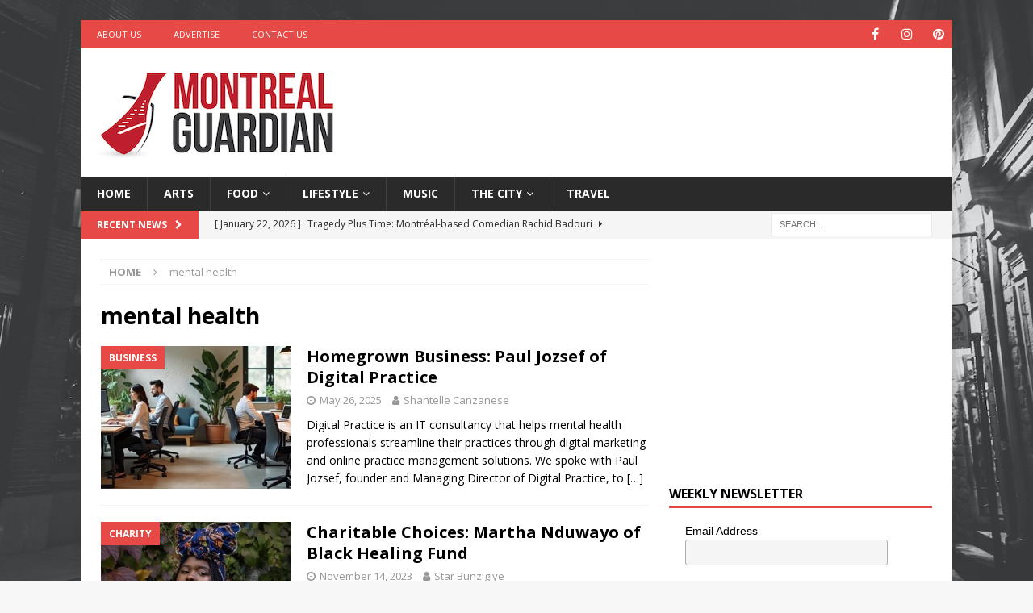

--- FILE ---
content_type: text/html; charset=UTF-8
request_url: https://montrealguardian.com/tag/mental-health/
body_size: 73505
content:
<!DOCTYPE html>
<html class="no-js mh-one-sb" lang="en-US">
<head>
<meta charset="UTF-8">
<meta name="viewport" content="width=device-width, initial-scale=1.0">
<link rel="profile" href="https://gmpg.org/xfn/11" />
<meta name='robots' content='index, follow, max-image-preview:large, max-snippet:-1, max-video-preview:-1' />

	<!-- This site is optimized with the Yoast SEO plugin v26.7 - https://yoast.com/wordpress/plugins/seo/ -->
	<title>mental health Archives - Montréal Guardian</title>
	<link rel="canonical" href="https://montrealguardian.com/tag/mental-health/" />
	<meta property="og:locale" content="en_US" />
	<meta property="og:type" content="article" />
	<meta property="og:title" content="mental health Archives - Montréal Guardian" />
	<meta property="og:url" content="https://montrealguardian.com/tag/mental-health/" />
	<meta property="og:site_name" content="Montréal Guardian" />
	<meta property="og:image" content="https://montrealguardian.com/wp-content/uploads/2021/06/montreal.jpg" />
	<meta property="og:image:width" content="1500" />
	<meta property="og:image:height" content="1000" />
	<meta property="og:image:type" content="image/jpeg" />
	<meta name="twitter:card" content="summary_large_image" />
	<script type="application/ld+json" class="yoast-schema-graph">{"@context":"https://schema.org","@graph":[{"@type":"CollectionPage","@id":"https://montrealguardian.com/tag/mental-health/","url":"https://montrealguardian.com/tag/mental-health/","name":"mental health Archives - Montréal Guardian","isPartOf":{"@id":"https://montrealguardian.com/#website"},"primaryImageOfPage":{"@id":"https://montrealguardian.com/tag/mental-health/#primaryimage"},"image":{"@id":"https://montrealguardian.com/tag/mental-health/#primaryimage"},"thumbnailUrl":"https://montrealguardian.com/wp-content/uploads/2025/05/381-23.jpg","breadcrumb":{"@id":"https://montrealguardian.com/tag/mental-health/#breadcrumb"},"inLanguage":"en-US"},{"@type":"ImageObject","inLanguage":"en-US","@id":"https://montrealguardian.com/tag/mental-health/#primaryimage","url":"https://montrealguardian.com/wp-content/uploads/2025/05/381-23.jpg","contentUrl":"https://montrealguardian.com/wp-content/uploads/2025/05/381-23.jpg","width":678,"height":381,"caption":"Digital Practice"},{"@type":"BreadcrumbList","@id":"https://montrealguardian.com/tag/mental-health/#breadcrumb","itemListElement":[{"@type":"ListItem","position":1,"name":"Home","item":"https://montrealguardian.com/"},{"@type":"ListItem","position":2,"name":"mental health"}]},{"@type":"WebSite","@id":"https://montrealguardian.com/#website","url":"https://montrealguardian.com/","name":"Montréal Guardian","description":"Arts, Culture and Lifestyle from Montréal","publisher":{"@id":"https://montrealguardian.com/#organization"},"potentialAction":[{"@type":"SearchAction","target":{"@type":"EntryPoint","urlTemplate":"https://montrealguardian.com/?s={search_term_string}"},"query-input":{"@type":"PropertyValueSpecification","valueRequired":true,"valueName":"search_term_string"}}],"inLanguage":"en-US"},{"@type":"Organization","@id":"https://montrealguardian.com/#organization","name":"Montreal Guardian","url":"https://montrealguardian.com/","logo":{"@type":"ImageObject","inLanguage":"en-US","@id":"https://montrealguardian.com/#/schema/logo/image/","url":"https://montrealguardian.com/wp-content/uploads/2021/06/MontrealGuardian_SquareLogo-copy-2-2.jpg","contentUrl":"https://montrealguardian.com/wp-content/uploads/2021/06/MontrealGuardian_SquareLogo-copy-2-2.jpg","width":300,"height":119,"caption":"Montreal Guardian"},"image":{"@id":"https://montrealguardian.com/#/schema/logo/image/"},"sameAs":["https://www.facebook.com/montrealguardian"]}]}</script>
	<!-- / Yoast SEO plugin. -->


<link rel='dns-prefetch' href='//fonts.googleapis.com' />
<link rel="alternate" type="application/rss+xml" title="Montréal Guardian &raquo; Feed" href="https://montrealguardian.com/feed/" />
<link rel="alternate" type="application/rss+xml" title="Montréal Guardian &raquo; mental health Tag Feed" href="https://montrealguardian.com/tag/mental-health/feed/" />
<style id='wp-img-auto-sizes-contain-inline-css' type='text/css'>
img:is([sizes=auto i],[sizes^="auto," i]){contain-intrinsic-size:3000px 1500px}
/*# sourceURL=wp-img-auto-sizes-contain-inline-css */
</style>
<style id='wp-emoji-styles-inline-css' type='text/css'>

	img.wp-smiley, img.emoji {
		display: inline !important;
		border: none !important;
		box-shadow: none !important;
		height: 1em !important;
		width: 1em !important;
		margin: 0 0.07em !important;
		vertical-align: -0.1em !important;
		background: none !important;
		padding: 0 !important;
	}
/*# sourceURL=wp-emoji-styles-inline-css */
</style>
<style id='wp-block-library-inline-css' type='text/css'>
:root{--wp-block-synced-color:#7a00df;--wp-block-synced-color--rgb:122,0,223;--wp-bound-block-color:var(--wp-block-synced-color);--wp-editor-canvas-background:#ddd;--wp-admin-theme-color:#007cba;--wp-admin-theme-color--rgb:0,124,186;--wp-admin-theme-color-darker-10:#006ba1;--wp-admin-theme-color-darker-10--rgb:0,107,160.5;--wp-admin-theme-color-darker-20:#005a87;--wp-admin-theme-color-darker-20--rgb:0,90,135;--wp-admin-border-width-focus:2px}@media (min-resolution:192dpi){:root{--wp-admin-border-width-focus:1.5px}}.wp-element-button{cursor:pointer}:root .has-very-light-gray-background-color{background-color:#eee}:root .has-very-dark-gray-background-color{background-color:#313131}:root .has-very-light-gray-color{color:#eee}:root .has-very-dark-gray-color{color:#313131}:root .has-vivid-green-cyan-to-vivid-cyan-blue-gradient-background{background:linear-gradient(135deg,#00d084,#0693e3)}:root .has-purple-crush-gradient-background{background:linear-gradient(135deg,#34e2e4,#4721fb 50%,#ab1dfe)}:root .has-hazy-dawn-gradient-background{background:linear-gradient(135deg,#faaca8,#dad0ec)}:root .has-subdued-olive-gradient-background{background:linear-gradient(135deg,#fafae1,#67a671)}:root .has-atomic-cream-gradient-background{background:linear-gradient(135deg,#fdd79a,#004a59)}:root .has-nightshade-gradient-background{background:linear-gradient(135deg,#330968,#31cdcf)}:root .has-midnight-gradient-background{background:linear-gradient(135deg,#020381,#2874fc)}:root{--wp--preset--font-size--normal:16px;--wp--preset--font-size--huge:42px}.has-regular-font-size{font-size:1em}.has-larger-font-size{font-size:2.625em}.has-normal-font-size{font-size:var(--wp--preset--font-size--normal)}.has-huge-font-size{font-size:var(--wp--preset--font-size--huge)}.has-text-align-center{text-align:center}.has-text-align-left{text-align:left}.has-text-align-right{text-align:right}.has-fit-text{white-space:nowrap!important}#end-resizable-editor-section{display:none}.aligncenter{clear:both}.items-justified-left{justify-content:flex-start}.items-justified-center{justify-content:center}.items-justified-right{justify-content:flex-end}.items-justified-space-between{justify-content:space-between}.screen-reader-text{border:0;clip-path:inset(50%);height:1px;margin:-1px;overflow:hidden;padding:0;position:absolute;width:1px;word-wrap:normal!important}.screen-reader-text:focus{background-color:#ddd;clip-path:none;color:#444;display:block;font-size:1em;height:auto;left:5px;line-height:normal;padding:15px 23px 14px;text-decoration:none;top:5px;width:auto;z-index:100000}html :where(.has-border-color){border-style:solid}html :where([style*=border-top-color]){border-top-style:solid}html :where([style*=border-right-color]){border-right-style:solid}html :where([style*=border-bottom-color]){border-bottom-style:solid}html :where([style*=border-left-color]){border-left-style:solid}html :where([style*=border-width]){border-style:solid}html :where([style*=border-top-width]){border-top-style:solid}html :where([style*=border-right-width]){border-right-style:solid}html :where([style*=border-bottom-width]){border-bottom-style:solid}html :where([style*=border-left-width]){border-left-style:solid}html :where(img[class*=wp-image-]){height:auto;max-width:100%}:where(figure){margin:0 0 1em}html :where(.is-position-sticky){--wp-admin--admin-bar--position-offset:var(--wp-admin--admin-bar--height,0px)}@media screen and (max-width:600px){html :where(.is-position-sticky){--wp-admin--admin-bar--position-offset:0px}}

/*# sourceURL=wp-block-library-inline-css */
</style><style id='global-styles-inline-css' type='text/css'>
:root{--wp--preset--aspect-ratio--square: 1;--wp--preset--aspect-ratio--4-3: 4/3;--wp--preset--aspect-ratio--3-4: 3/4;--wp--preset--aspect-ratio--3-2: 3/2;--wp--preset--aspect-ratio--2-3: 2/3;--wp--preset--aspect-ratio--16-9: 16/9;--wp--preset--aspect-ratio--9-16: 9/16;--wp--preset--color--black: #000000;--wp--preset--color--cyan-bluish-gray: #abb8c3;--wp--preset--color--white: #ffffff;--wp--preset--color--pale-pink: #f78da7;--wp--preset--color--vivid-red: #cf2e2e;--wp--preset--color--luminous-vivid-orange: #ff6900;--wp--preset--color--luminous-vivid-amber: #fcb900;--wp--preset--color--light-green-cyan: #7bdcb5;--wp--preset--color--vivid-green-cyan: #00d084;--wp--preset--color--pale-cyan-blue: #8ed1fc;--wp--preset--color--vivid-cyan-blue: #0693e3;--wp--preset--color--vivid-purple: #9b51e0;--wp--preset--gradient--vivid-cyan-blue-to-vivid-purple: linear-gradient(135deg,rgb(6,147,227) 0%,rgb(155,81,224) 100%);--wp--preset--gradient--light-green-cyan-to-vivid-green-cyan: linear-gradient(135deg,rgb(122,220,180) 0%,rgb(0,208,130) 100%);--wp--preset--gradient--luminous-vivid-amber-to-luminous-vivid-orange: linear-gradient(135deg,rgb(252,185,0) 0%,rgb(255,105,0) 100%);--wp--preset--gradient--luminous-vivid-orange-to-vivid-red: linear-gradient(135deg,rgb(255,105,0) 0%,rgb(207,46,46) 100%);--wp--preset--gradient--very-light-gray-to-cyan-bluish-gray: linear-gradient(135deg,rgb(238,238,238) 0%,rgb(169,184,195) 100%);--wp--preset--gradient--cool-to-warm-spectrum: linear-gradient(135deg,rgb(74,234,220) 0%,rgb(151,120,209) 20%,rgb(207,42,186) 40%,rgb(238,44,130) 60%,rgb(251,105,98) 80%,rgb(254,248,76) 100%);--wp--preset--gradient--blush-light-purple: linear-gradient(135deg,rgb(255,206,236) 0%,rgb(152,150,240) 100%);--wp--preset--gradient--blush-bordeaux: linear-gradient(135deg,rgb(254,205,165) 0%,rgb(254,45,45) 50%,rgb(107,0,62) 100%);--wp--preset--gradient--luminous-dusk: linear-gradient(135deg,rgb(255,203,112) 0%,rgb(199,81,192) 50%,rgb(65,88,208) 100%);--wp--preset--gradient--pale-ocean: linear-gradient(135deg,rgb(255,245,203) 0%,rgb(182,227,212) 50%,rgb(51,167,181) 100%);--wp--preset--gradient--electric-grass: linear-gradient(135deg,rgb(202,248,128) 0%,rgb(113,206,126) 100%);--wp--preset--gradient--midnight: linear-gradient(135deg,rgb(2,3,129) 0%,rgb(40,116,252) 100%);--wp--preset--font-size--small: 13px;--wp--preset--font-size--medium: 20px;--wp--preset--font-size--large: 36px;--wp--preset--font-size--x-large: 42px;--wp--preset--spacing--20: 0.44rem;--wp--preset--spacing--30: 0.67rem;--wp--preset--spacing--40: 1rem;--wp--preset--spacing--50: 1.5rem;--wp--preset--spacing--60: 2.25rem;--wp--preset--spacing--70: 3.38rem;--wp--preset--spacing--80: 5.06rem;--wp--preset--shadow--natural: 6px 6px 9px rgba(0, 0, 0, 0.2);--wp--preset--shadow--deep: 12px 12px 50px rgba(0, 0, 0, 0.4);--wp--preset--shadow--sharp: 6px 6px 0px rgba(0, 0, 0, 0.2);--wp--preset--shadow--outlined: 6px 6px 0px -3px rgb(255, 255, 255), 6px 6px rgb(0, 0, 0);--wp--preset--shadow--crisp: 6px 6px 0px rgb(0, 0, 0);}:where(.is-layout-flex){gap: 0.5em;}:where(.is-layout-grid){gap: 0.5em;}body .is-layout-flex{display: flex;}.is-layout-flex{flex-wrap: wrap;align-items: center;}.is-layout-flex > :is(*, div){margin: 0;}body .is-layout-grid{display: grid;}.is-layout-grid > :is(*, div){margin: 0;}:where(.wp-block-columns.is-layout-flex){gap: 2em;}:where(.wp-block-columns.is-layout-grid){gap: 2em;}:where(.wp-block-post-template.is-layout-flex){gap: 1.25em;}:where(.wp-block-post-template.is-layout-grid){gap: 1.25em;}.has-black-color{color: var(--wp--preset--color--black) !important;}.has-cyan-bluish-gray-color{color: var(--wp--preset--color--cyan-bluish-gray) !important;}.has-white-color{color: var(--wp--preset--color--white) !important;}.has-pale-pink-color{color: var(--wp--preset--color--pale-pink) !important;}.has-vivid-red-color{color: var(--wp--preset--color--vivid-red) !important;}.has-luminous-vivid-orange-color{color: var(--wp--preset--color--luminous-vivid-orange) !important;}.has-luminous-vivid-amber-color{color: var(--wp--preset--color--luminous-vivid-amber) !important;}.has-light-green-cyan-color{color: var(--wp--preset--color--light-green-cyan) !important;}.has-vivid-green-cyan-color{color: var(--wp--preset--color--vivid-green-cyan) !important;}.has-pale-cyan-blue-color{color: var(--wp--preset--color--pale-cyan-blue) !important;}.has-vivid-cyan-blue-color{color: var(--wp--preset--color--vivid-cyan-blue) !important;}.has-vivid-purple-color{color: var(--wp--preset--color--vivid-purple) !important;}.has-black-background-color{background-color: var(--wp--preset--color--black) !important;}.has-cyan-bluish-gray-background-color{background-color: var(--wp--preset--color--cyan-bluish-gray) !important;}.has-white-background-color{background-color: var(--wp--preset--color--white) !important;}.has-pale-pink-background-color{background-color: var(--wp--preset--color--pale-pink) !important;}.has-vivid-red-background-color{background-color: var(--wp--preset--color--vivid-red) !important;}.has-luminous-vivid-orange-background-color{background-color: var(--wp--preset--color--luminous-vivid-orange) !important;}.has-luminous-vivid-amber-background-color{background-color: var(--wp--preset--color--luminous-vivid-amber) !important;}.has-light-green-cyan-background-color{background-color: var(--wp--preset--color--light-green-cyan) !important;}.has-vivid-green-cyan-background-color{background-color: var(--wp--preset--color--vivid-green-cyan) !important;}.has-pale-cyan-blue-background-color{background-color: var(--wp--preset--color--pale-cyan-blue) !important;}.has-vivid-cyan-blue-background-color{background-color: var(--wp--preset--color--vivid-cyan-blue) !important;}.has-vivid-purple-background-color{background-color: var(--wp--preset--color--vivid-purple) !important;}.has-black-border-color{border-color: var(--wp--preset--color--black) !important;}.has-cyan-bluish-gray-border-color{border-color: var(--wp--preset--color--cyan-bluish-gray) !important;}.has-white-border-color{border-color: var(--wp--preset--color--white) !important;}.has-pale-pink-border-color{border-color: var(--wp--preset--color--pale-pink) !important;}.has-vivid-red-border-color{border-color: var(--wp--preset--color--vivid-red) !important;}.has-luminous-vivid-orange-border-color{border-color: var(--wp--preset--color--luminous-vivid-orange) !important;}.has-luminous-vivid-amber-border-color{border-color: var(--wp--preset--color--luminous-vivid-amber) !important;}.has-light-green-cyan-border-color{border-color: var(--wp--preset--color--light-green-cyan) !important;}.has-vivid-green-cyan-border-color{border-color: var(--wp--preset--color--vivid-green-cyan) !important;}.has-pale-cyan-blue-border-color{border-color: var(--wp--preset--color--pale-cyan-blue) !important;}.has-vivid-cyan-blue-border-color{border-color: var(--wp--preset--color--vivid-cyan-blue) !important;}.has-vivid-purple-border-color{border-color: var(--wp--preset--color--vivid-purple) !important;}.has-vivid-cyan-blue-to-vivid-purple-gradient-background{background: var(--wp--preset--gradient--vivid-cyan-blue-to-vivid-purple) !important;}.has-light-green-cyan-to-vivid-green-cyan-gradient-background{background: var(--wp--preset--gradient--light-green-cyan-to-vivid-green-cyan) !important;}.has-luminous-vivid-amber-to-luminous-vivid-orange-gradient-background{background: var(--wp--preset--gradient--luminous-vivid-amber-to-luminous-vivid-orange) !important;}.has-luminous-vivid-orange-to-vivid-red-gradient-background{background: var(--wp--preset--gradient--luminous-vivid-orange-to-vivid-red) !important;}.has-very-light-gray-to-cyan-bluish-gray-gradient-background{background: var(--wp--preset--gradient--very-light-gray-to-cyan-bluish-gray) !important;}.has-cool-to-warm-spectrum-gradient-background{background: var(--wp--preset--gradient--cool-to-warm-spectrum) !important;}.has-blush-light-purple-gradient-background{background: var(--wp--preset--gradient--blush-light-purple) !important;}.has-blush-bordeaux-gradient-background{background: var(--wp--preset--gradient--blush-bordeaux) !important;}.has-luminous-dusk-gradient-background{background: var(--wp--preset--gradient--luminous-dusk) !important;}.has-pale-ocean-gradient-background{background: var(--wp--preset--gradient--pale-ocean) !important;}.has-electric-grass-gradient-background{background: var(--wp--preset--gradient--electric-grass) !important;}.has-midnight-gradient-background{background: var(--wp--preset--gradient--midnight) !important;}.has-small-font-size{font-size: var(--wp--preset--font-size--small) !important;}.has-medium-font-size{font-size: var(--wp--preset--font-size--medium) !important;}.has-large-font-size{font-size: var(--wp--preset--font-size--large) !important;}.has-x-large-font-size{font-size: var(--wp--preset--font-size--x-large) !important;}
/*# sourceURL=global-styles-inline-css */
</style>

<style id='classic-theme-styles-inline-css' type='text/css'>
/*! This file is auto-generated */
.wp-block-button__link{color:#fff;background-color:#32373c;border-radius:9999px;box-shadow:none;text-decoration:none;padding:calc(.667em + 2px) calc(1.333em + 2px);font-size:1.125em}.wp-block-file__button{background:#32373c;color:#fff;text-decoration:none}
/*# sourceURL=/wp-includes/css/classic-themes.min.css */
</style>
<link rel='stylesheet' id='dashicons-css' href='https://montrealguardian.com/wp-includes/css/dashicons.min.css?ver=6.9' type='text/css' media='all' />
<link rel='stylesheet' id='admin-bar-css' href='https://montrealguardian.com/wp-includes/css/admin-bar.min.css?ver=6.9' type='text/css' media='all' />
<style id='admin-bar-inline-css' type='text/css'>

    /* Hide CanvasJS credits for P404 charts specifically */
    #p404RedirectChart .canvasjs-chart-credit {
        display: none !important;
    }
    
    #p404RedirectChart canvas {
        border-radius: 6px;
    }

    .p404-redirect-adminbar-weekly-title {
        font-weight: bold;
        font-size: 14px;
        color: #fff;
        margin-bottom: 6px;
    }

    #wpadminbar #wp-admin-bar-p404_free_top_button .ab-icon:before {
        content: "\f103";
        color: #dc3545;
        top: 3px;
    }
    
    #wp-admin-bar-p404_free_top_button .ab-item {
        min-width: 80px !important;
        padding: 0px !important;
    }
    
    /* Ensure proper positioning and z-index for P404 dropdown */
    .p404-redirect-adminbar-dropdown-wrap { 
        min-width: 0; 
        padding: 0;
        position: static !important;
    }
    
    #wpadminbar #wp-admin-bar-p404_free_top_button_dropdown {
        position: static !important;
    }
    
    #wpadminbar #wp-admin-bar-p404_free_top_button_dropdown .ab-item {
        padding: 0 !important;
        margin: 0 !important;
    }
    
    .p404-redirect-dropdown-container {
        min-width: 340px;
        padding: 18px 18px 12px 18px;
        background: #23282d !important;
        color: #fff;
        border-radius: 12px;
        box-shadow: 0 8px 32px rgba(0,0,0,0.25);
        margin-top: 10px;
        position: relative !important;
        z-index: 999999 !important;
        display: block !important;
        border: 1px solid #444;
    }
    
    /* Ensure P404 dropdown appears on hover */
    #wpadminbar #wp-admin-bar-p404_free_top_button .p404-redirect-dropdown-container { 
        display: none !important;
    }
    
    #wpadminbar #wp-admin-bar-p404_free_top_button:hover .p404-redirect-dropdown-container { 
        display: block !important;
    }
    
    #wpadminbar #wp-admin-bar-p404_free_top_button:hover #wp-admin-bar-p404_free_top_button_dropdown .p404-redirect-dropdown-container {
        display: block !important;
    }
    
    .p404-redirect-card {
        background: #2c3338;
        border-radius: 8px;
        padding: 18px 18px 12px 18px;
        box-shadow: 0 2px 8px rgba(0,0,0,0.07);
        display: flex;
        flex-direction: column;
        align-items: flex-start;
        border: 1px solid #444;
    }
    
    .p404-redirect-btn {
        display: inline-block;
        background: #dc3545;
        color: #fff !important;
        font-weight: bold;
        padding: 5px 22px;
        border-radius: 8px;
        text-decoration: none;
        font-size: 17px;
        transition: background 0.2s, box-shadow 0.2s;
        margin-top: 8px;
        box-shadow: 0 2px 8px rgba(220,53,69,0.15);
        text-align: center;
        line-height: 1.6;
    }
    
    .p404-redirect-btn:hover {
        background: #c82333;
        color: #fff !important;
        box-shadow: 0 4px 16px rgba(220,53,69,0.25);
    }
    
    /* Prevent conflicts with other admin bar dropdowns */
    #wpadminbar .ab-top-menu > li:hover > .ab-item,
    #wpadminbar .ab-top-menu > li.hover > .ab-item {
        z-index: auto;
    }
    
    #wpadminbar #wp-admin-bar-p404_free_top_button:hover > .ab-item {
        z-index: 999998 !important;
    }
    
/*# sourceURL=admin-bar-inline-css */
</style>
<link rel='stylesheet' id='ppress-frontend-css' href='https://montrealguardian.com/wp-content/plugins/wp-user-avatar/assets/css/frontend.min.css?ver=4.16.8' type='text/css' media='all' />
<link rel='stylesheet' id='ppress-flatpickr-css' href='https://montrealguardian.com/wp-content/plugins/wp-user-avatar/assets/flatpickr/flatpickr.min.css?ver=4.16.8' type='text/css' media='all' />
<link rel='stylesheet' id='ppress-select2-css' href='https://montrealguardian.com/wp-content/plugins/wp-user-avatar/assets/select2/select2.min.css?ver=6.9' type='text/css' media='all' />
<link rel='stylesheet' id='mh-font-awesome-css' href='https://montrealguardian.com/wp-content/themes/mh-magazine/includes/font-awesome.min.css' type='text/css' media='all' />
<link rel='stylesheet' id='mh-magazine-css' href='https://montrealguardian.com/wp-content/themes/mh-magazine/style.css?ver=3.9.13' type='text/css' media='all' />
<link rel='stylesheet' id='mh-google-fonts-css' href='https://fonts.googleapis.com/css?family=Open+Sans:300,400,400italic,600,700' type='text/css' media='all' />
<script type="text/javascript" src="https://montrealguardian.com/wp-includes/js/jquery/jquery.min.js?ver=3.7.1" id="jquery-core-js"></script>
<script type="text/javascript" src="https://montrealguardian.com/wp-includes/js/jquery/jquery-migrate.min.js?ver=3.4.1" id="jquery-migrate-js"></script>
<script type="text/javascript" src="https://montrealguardian.com/wp-content/plugins/wp-user-avatar/assets/flatpickr/flatpickr.min.js?ver=4.16.8" id="ppress-flatpickr-js"></script>
<script type="text/javascript" src="https://montrealguardian.com/wp-content/plugins/wp-user-avatar/assets/select2/select2.min.js?ver=4.16.8" id="ppress-select2-js"></script>
<script type="text/javascript" src="https://montrealguardian.com/wp-content/themes/mh-magazine/js/scripts.js?ver=3.9.13" id="mh-scripts-js"></script>
<link rel="https://api.w.org/" href="https://montrealguardian.com/wp-json/" /><link rel="alternate" title="JSON" type="application/json" href="https://montrealguardian.com/wp-json/wp/v2/tags/288" /><link rel="EditURI" type="application/rsd+xml" title="RSD" href="https://montrealguardian.com/xmlrpc.php?rsd" />
<meta name="generator" content="WordPress 6.9" />
<script async src="https://pagead2.googlesyndication.com/pagead/js/adsbygoogle.js?client=ca-pub-7064642994917100"
     crossorigin="anonymous"></script>

<!-- Google Tag Manager -->
<script>(function(w,d,s,l,i){w[l]=w[l]||[];w[l].push({'gtm.start':
new Date().getTime(),event:'gtm.js'});var f=d.getElementsByTagName(s)[0],
j=d.createElement(s),dl=l!='dataLayer'?'&l='+l:'';j.async=true;j.src=
'https://www.googletagmanager.com/gtm.js?id='+i+dl;f.parentNode.insertBefore(j,f);
})(window,document,'script','dataLayer','GTM-55VDRXN');</script>
<!-- End Google Tag Manager -->

<!---<meta name="google-site-verification" content="1Fm04F_MwSWM89kKH5FaQSnHI0zYMHkQv5C85Jt3kvA" />-->
<meta name="google-site-verification" content="XbdmwTdlOeuyWSnYMnAi9xjeIgHlpQIV4WnRBklDpoM" /><!--[if lt IE 9]>
<script src="https://montrealguardian.com/wp-content/themes/mh-magazine/js/css3-mediaqueries.js"></script>
<![endif]-->
<style type="text/css" id="custom-background-css">
body.custom-background { background-image: url("https://montrealguardian.com/wp-content/uploads/2021/06/montreal.jpg"); background-position: left top; background-size: cover; background-repeat: no-repeat; background-attachment: fixed; }
</style>
	<link rel="icon" href="https://montrealguardian.com/wp-content/uploads/2021/06/cropped-Favicon-32x32.jpg" sizes="32x32" />
<link rel="icon" href="https://montrealguardian.com/wp-content/uploads/2021/06/cropped-Favicon-192x192.jpg" sizes="192x192" />
<link rel="apple-touch-icon" href="https://montrealguardian.com/wp-content/uploads/2021/06/cropped-Favicon-180x180.jpg" />
<meta name="msapplication-TileImage" content="https://montrealguardian.com/wp-content/uploads/2021/06/cropped-Favicon-270x270.jpg" />
</head>
<body data-rsssl=1 id="mh-mobile" class="archive tag tag-mental-health tag-288 custom-background wp-custom-logo wp-theme-mh-magazine mh-boxed-layout mh-right-sb mh-loop-layout1 mh-widget-layout1" itemscope="itemscope" itemtype="https://schema.org/WebPage">
<div class="mh-container mh-container-outer">
<div class="mh-header-nav-mobile clearfix"></div>
	<div class="mh-preheader">
    	<div class="mh-container mh-container-inner mh-row clearfix">
							<div class="mh-header-bar-content mh-header-bar-top-left mh-col-2-3 clearfix">
											<nav class="mh-navigation mh-header-nav mh-header-nav-top clearfix" itemscope="itemscope" itemtype="https://schema.org/SiteNavigationElement">
							<div class="menu-top-left-menu-container"><ul id="menu-top-left-menu" class="menu"><li id="menu-item-52" class="menu-item menu-item-type-post_type menu-item-object-page menu-item-52"><a href="https://montrealguardian.com/about-montreal-guardian/">About Us</a></li>
<li id="menu-item-53" class="menu-item menu-item-type-post_type menu-item-object-page menu-item-53"><a href="https://montrealguardian.com/advertise-on-montreal-guardian/">Advertise</a></li>
<li id="menu-item-54" class="menu-item menu-item-type-post_type menu-item-object-page menu-item-54"><a href="https://montrealguardian.com/contact-montreal-guardian/">Contact Us</a></li>
</ul></div>						</nav>
									</div>
										<div class="mh-header-bar-content mh-header-bar-top-right mh-col-1-3 clearfix">
											<nav class="mh-social-icons mh-social-nav mh-social-nav-top clearfix" itemscope="itemscope" itemtype="https://schema.org/SiteNavigationElement">
							<div class="menu-social-icons-menu-container"><ul id="menu-social-icons-menu" class="menu"><li id="menu-item-49" class="menu-item menu-item-type-custom menu-item-object-custom menu-item-49"><a href="https://facebook.com/montrealguardian"><i class="fa fa-mh-social"></i><span class="screen-reader-text">Facebook</span></a></li>
<li id="menu-item-51" class="menu-item menu-item-type-custom menu-item-object-custom menu-item-51"><a href="https://instagram.com/montrealguardian"><i class="fa fa-mh-social"></i><span class="screen-reader-text">Instagram</span></a></li>
<li id="menu-item-640" class="menu-item menu-item-type-custom menu-item-object-custom menu-item-640"><a href="https://www.pinterest.com/montrealguardian"><i class="fa fa-mh-social"></i><span class="screen-reader-text">Pinterest</span></a></li>
</ul></div>						</nav>
									</div>
					</div>
	</div>
<header class="mh-header" itemscope="itemscope" itemtype="https://schema.org/WPHeader">
	<div class="mh-container mh-container-inner clearfix">
		<div class="mh-custom-header clearfix">
<div class="mh-header-columns mh-row clearfix">
<div class="mh-col-1-3 mh-site-identity">
<div class="mh-site-logo" role="banner" itemscope="itemscope" itemtype="https://schema.org/Brand">
<a href="https://montrealguardian.com/" class="custom-logo-link" rel="home"><img width="300" height="119" src="https://montrealguardian.com/wp-content/uploads/2021/06/MontrealGuardian_SquareLogo-copy-2-2.jpg" class="custom-logo" alt="Montréal Guardian" decoding="async" /></a></div>
</div>
<aside class="mh-col-2-3 mh-header-widget-2">
<div id="custom_html-8" class="widget_text mh-widget mh-header-2 widget_custom_html"><div class="textwidget custom-html-widget"><script async src="https://pagead2.googlesyndication.com/pagead/js/adsbygoogle.js?client=ca-pub-7064642994917100"
     crossorigin="anonymous"></script>
<!-- MG-Leaderboard -->
<ins class="adsbygoogle"
     style="display:inline-block;width:728px;height:90px"
     data-ad-client="ca-pub-7064642994917100"
     data-ad-slot="9209125311"></ins>
<script>
     (adsbygoogle = window.adsbygoogle || []).push({});
</script></div></div></aside>
</div>
</div>
	</div>
	<div class="mh-main-nav-wrap">
		<nav class="mh-navigation mh-main-nav mh-container mh-container-inner clearfix" itemscope="itemscope" itemtype="https://schema.org/SiteNavigationElement">
			<div class="menu-navigation-container"><ul id="menu-navigation" class="menu"><li id="menu-item-42" class="menu-item menu-item-type-post_type menu-item-object-page menu-item-home menu-item-42"><a href="https://montrealguardian.com/">Home</a></li>
<li id="menu-item-55" class="menu-item menu-item-type-taxonomy menu-item-object-category menu-item-55"><a href="https://montrealguardian.com/category/arts/">Arts</a></li>
<li id="menu-item-56" class="menu-item menu-item-type-taxonomy menu-item-object-category menu-item-has-children menu-item-56"><a href="https://montrealguardian.com/category/food/">Food</a>
<ul class="sub-menu">
	<li id="menu-item-57" class="menu-item menu-item-type-taxonomy menu-item-object-category menu-item-57"><a href="https://montrealguardian.com/category/food/recipes/">Recipes</a></li>
</ul>
</li>
<li id="menu-item-58" class="menu-item menu-item-type-taxonomy menu-item-object-category menu-item-has-children menu-item-58"><a href="https://montrealguardian.com/category/lifestyle/">Lifestyle</a>
<ul class="sub-menu">
	<li id="menu-item-4600" class="menu-item menu-item-type-taxonomy menu-item-object-category menu-item-4600"><a href="https://montrealguardian.com/category/lifestyle/comedy/">Comedy</a></li>
	<li id="menu-item-59" class="menu-item menu-item-type-taxonomy menu-item-object-category menu-item-59"><a href="https://montrealguardian.com/category/lifestyle/pets/">Pets</a></li>
</ul>
</li>
<li id="menu-item-60" class="menu-item menu-item-type-taxonomy menu-item-object-category menu-item-60"><a href="https://montrealguardian.com/category/music/">Music</a></li>
<li id="menu-item-61" class="menu-item menu-item-type-taxonomy menu-item-object-category menu-item-has-children menu-item-61"><a href="https://montrealguardian.com/category/thecity/">The City</a>
<ul class="sub-menu">
	<li id="menu-item-62" class="menu-item menu-item-type-taxonomy menu-item-object-category menu-item-62"><a href="https://montrealguardian.com/category/thecity/business/">Business</a></li>
	<li id="menu-item-63" class="menu-item menu-item-type-taxonomy menu-item-object-category menu-item-63"><a href="https://montrealguardian.com/category/thecity/charity/">Charity</a></li>
	<li id="menu-item-64" class="menu-item menu-item-type-taxonomy menu-item-object-category menu-item-64"><a href="https://montrealguardian.com/category/thecity/history/">History</a></li>
</ul>
</li>
<li id="menu-item-65" class="menu-item menu-item-type-taxonomy menu-item-object-category menu-item-65"><a href="https://montrealguardian.com/category/travel/">Travel</a></li>
</ul></div>		</nav>
	</div>
	</header>
	<div class="mh-subheader">
		<div class="mh-container mh-container-inner mh-row clearfix">
							<div class="mh-header-bar-content mh-header-bar-bottom-left mh-col-2-3 clearfix">
											<div class="mh-header-ticker mh-header-ticker-bottom">
							<div class="mh-ticker-bottom">
			<div class="mh-ticker-title mh-ticker-title-bottom">
			Recent News<i class="fa fa-chevron-right"></i>		</div>
		<div class="mh-ticker-content mh-ticker-content-bottom">
		<ul id="mh-ticker-loop-bottom">				<li class="mh-ticker-item mh-ticker-item-bottom">
					<a href="https://montrealguardian.com/montreal-comedian-rachid-badouri/" title="Tragedy Plus Time: Montréal-based Comedian Rachid Badouri">
						<span class="mh-ticker-item-date mh-ticker-item-date-bottom">
                        	[ January 22, 2026 ]                        </span>
						<span class="mh-ticker-item-title mh-ticker-item-title-bottom">
							Tragedy Plus Time: Montréal-based Comedian Rachid Badouri						</span>
													<span class="mh-ticker-item-cat mh-ticker-item-cat-bottom">
								<i class="fa fa-caret-right"></i>
																Comedy							</span>
											</a>
				</li>				<li class="mh-ticker-item mh-ticker-item-bottom">
					<a href="https://montrealguardian.com/montreal-artist-mara-dupas/" title="“A Day in the Life” with: Montréal Performing Artist Mara Dupas">
						<span class="mh-ticker-item-date mh-ticker-item-date-bottom">
                        	[ January 21, 2026 ]                        </span>
						<span class="mh-ticker-item-title mh-ticker-item-title-bottom">
							“A Day in the Life” with: Montréal Performing Artist Mara Dupas						</span>
													<span class="mh-ticker-item-cat mh-ticker-item-cat-bottom">
								<i class="fa fa-caret-right"></i>
																Arts							</span>
											</a>
				</li>				<li class="mh-ticker-item mh-ticker-item-bottom">
					<a href="https://montrealguardian.com/montreal-charity-st-michaels-mission/" title="Charitable Choices: Andrew Marrocco of St. Michael&#8217;s Mission">
						<span class="mh-ticker-item-date mh-ticker-item-date-bottom">
                        	[ January 20, 2026 ]                        </span>
						<span class="mh-ticker-item-title mh-ticker-item-title-bottom">
							Charitable Choices: Andrew Marrocco of St. Michael&#8217;s Mission						</span>
													<span class="mh-ticker-item-cat mh-ticker-item-cat-bottom">
								<i class="fa fa-caret-right"></i>
																Charity							</span>
											</a>
				</li>				<li class="mh-ticker-item mh-ticker-item-bottom">
					<a href="https://montrealguardian.com/montreal-dog-rosie/" title="Rosie the dog is looking for a new home in the Montréal area">
						<span class="mh-ticker-item-date mh-ticker-item-date-bottom">
                        	[ January 20, 2026 ]                        </span>
						<span class="mh-ticker-item-title mh-ticker-item-title-bottom">
							Rosie the dog is looking for a new home in the Montréal area						</span>
													<span class="mh-ticker-item-cat mh-ticker-item-cat-bottom">
								<i class="fa fa-caret-right"></i>
																Lifestyle							</span>
											</a>
				</li>				<li class="mh-ticker-item mh-ticker-item-bottom">
					<a href="https://montrealguardian.com/montreal-business-prestige-panel/" title="Homegrown Business: Benoit Leduc of Prestige Panel">
						<span class="mh-ticker-item-date mh-ticker-item-date-bottom">
                        	[ January 19, 2026 ]                        </span>
						<span class="mh-ticker-item-title mh-ticker-item-title-bottom">
							Homegrown Business: Benoit Leduc of Prestige Panel						</span>
													<span class="mh-ticker-item-cat mh-ticker-item-cat-bottom">
								<i class="fa fa-caret-right"></i>
																Business							</span>
											</a>
				</li>		</ul>
	</div>
</div>						</div>
									</div>
										<div class="mh-header-bar-content mh-header-bar-bottom-right mh-col-1-3 clearfix">
											<aside class="mh-header-search mh-header-search-bottom">
							<form role="search" method="get" class="search-form" action="https://montrealguardian.com/">
				<label>
					<span class="screen-reader-text">Search for:</span>
					<input type="search" class="search-field" placeholder="Search &hellip;" value="" name="s" />
				</label>
				<input type="submit" class="search-submit" value="Search" />
			</form>						</aside>
									</div>
					</div>
	</div>
<div class="mh-wrapper clearfix">
	<div class="mh-main clearfix">
		<div id="main-content" class="mh-loop mh-content" role="main"><nav class="mh-breadcrumb" itemscope itemtype="http://schema.org/BreadcrumbList"><span itemprop="itemListElement" itemscope itemtype="http://schema.org/ListItem"><a href="https://montrealguardian.com" itemprop="item"><span itemprop="name">Home</span></a><meta itemprop="position" content="1" /></span><span class="mh-breadcrumb-delimiter"><i class="fa fa-angle-right"></i></span>mental health</nav>
				<header class="page-header"><h1 class="page-title">mental health</h1>				</header><article class="mh-posts-list-item clearfix post-10612 post type-post status-publish format-standard has-post-thumbnail hentry category-business category-thecity tag-digital-practice tag-homegrown-business tag-local-business tag-mental-health">
	<figure class="mh-posts-list-thumb">
		<a class="mh-thumb-icon mh-thumb-icon-small-mobile" href="https://montrealguardian.com/montreal-business-digital-practice/"><img width="326" height="245" src="https://montrealguardian.com/wp-content/uploads/2025/05/381-23-326x245.jpg" class="attachment-mh-magazine-medium size-mh-magazine-medium wp-post-image" alt="Digital Practice" decoding="async" fetchpriority="high" srcset="https://montrealguardian.com/wp-content/uploads/2025/05/381-23-326x245.jpg 326w, https://montrealguardian.com/wp-content/uploads/2025/05/381-23-80x60.jpg 80w" sizes="(max-width: 326px) 100vw, 326px" />		</a>
					<div class="mh-image-caption mh-posts-list-caption">
				Business			</div>
			</figure>
	<div class="mh-posts-list-content clearfix">
		<header class="mh-posts-list-header">
			<h3 class="entry-title mh-posts-list-title">
				<a href="https://montrealguardian.com/montreal-business-digital-practice/" title="Homegrown Business: Paul Jozsef of Digital Practice" rel="bookmark">
					Homegrown Business: Paul Jozsef of Digital Practice				</a>
			</h3>
			<div class="mh-meta entry-meta">
<span class="entry-meta-date updated"><i class="fa fa-clock-o"></i><a href="https://montrealguardian.com/2025/05/">May 26, 2025</a></span>
<span class="entry-meta-author author vcard"><i class="fa fa-user"></i><a class="fn" href="https://montrealguardian.com/author/shantelle-canzanese/">Shantelle Canzanese</a></span>
</div>
		</header>
		<div class="mh-posts-list-excerpt clearfix">
			<div class="mh-excerpt"><p>Digital Practice is an IT consultancy that helps mental health professionals streamline their practices through digital marketing and online practice management solutions. We spoke with Paul Jozsef, founder and Managing Director of Digital Practice, to <a class="mh-excerpt-more" href="https://montrealguardian.com/montreal-business-digital-practice/" title="Homegrown Business: Paul Jozsef of Digital Practice">[&#8230;]</a></p>
</div>		</div>
	</div>
</article><article class="mh-posts-list-item clearfix post-5872 post type-post status-publish format-standard has-post-thumbnail hentry category-charity category-thecity tag-black-healing-fund tag-charitable-choices tag-charity tag-donate tag-health tag-mental-health tag-non-profit">
	<figure class="mh-posts-list-thumb">
		<a class="mh-thumb-icon mh-thumb-icon-small-mobile" href="https://montrealguardian.com/montreal-charity-black-healing-fund/"><img width="326" height="245" src="https://montrealguardian.com/wp-content/uploads/2023/11/381-10-326x245.jpg" class="attachment-mh-magazine-medium size-mh-magazine-medium wp-post-image" alt="Black Healing Fund" decoding="async" srcset="https://montrealguardian.com/wp-content/uploads/2023/11/381-10-326x245.jpg 326w, https://montrealguardian.com/wp-content/uploads/2023/11/381-10-80x60.jpg 80w" sizes="(max-width: 326px) 100vw, 326px" />		</a>
					<div class="mh-image-caption mh-posts-list-caption">
				Charity			</div>
			</figure>
	<div class="mh-posts-list-content clearfix">
		<header class="mh-posts-list-header">
			<h3 class="entry-title mh-posts-list-title">
				<a href="https://montrealguardian.com/montreal-charity-black-healing-fund/" title="Charitable Choices: Martha Nduwayo of Black Healing Fund" rel="bookmark">
					Charitable Choices: Martha Nduwayo of Black Healing Fund				</a>
			</h3>
			<div class="mh-meta entry-meta">
<span class="entry-meta-date updated"><i class="fa fa-clock-o"></i><a href="https://montrealguardian.com/2023/11/">November 14, 2023</a></span>
<span class="entry-meta-author author vcard"><i class="fa fa-user"></i><a class="fn" href="https://montrealguardian.com/author/zawadi-bunzigiye/">Star Bunzigiye</a></span>
</div>
		</header>
		<div class="mh-posts-list-excerpt clearfix">
			<div class="mh-excerpt"><p>Black Healing Fund is a volunteer-run effort that was founded in 2020 and is located in Tio&#8217;tia:ke/Montreal. It aims to give discretionary funding for treatment and other mental health resources to Black people in the <a class="mh-excerpt-more" href="https://montrealguardian.com/montreal-charity-black-healing-fund/" title="Charitable Choices: Martha Nduwayo of Black Healing Fund">[&#8230;]</a></p>
</div>		</div>
	</div>
</article><article class="mh-posts-list-item clearfix post-4578 post type-post status-publish format-standard has-post-thumbnail hentry category-charity category-thecity tag-charitable-choices tag-charity tag-donate tag-le-murier tag-mental-health tag-non-profit tag-volunteer tag-volunteering">
	<figure class="mh-posts-list-thumb">
		<a class="mh-thumb-icon mh-thumb-icon-small-mobile" href="https://montrealguardian.com/montreal-charity-le-murier/"><img width="326" height="245" src="https://montrealguardian.com/wp-content/uploads/2023/05/381-5-326x245.jpg" class="attachment-mh-magazine-medium size-mh-magazine-medium wp-post-image" alt="Le Mûrier" decoding="async" srcset="https://montrealguardian.com/wp-content/uploads/2023/05/381-5-326x245.jpg 326w, https://montrealguardian.com/wp-content/uploads/2023/05/381-5-80x60.jpg 80w" sizes="(max-width: 326px) 100vw, 326px" />		</a>
					<div class="mh-image-caption mh-posts-list-caption">
				Charity			</div>
			</figure>
	<div class="mh-posts-list-content clearfix">
		<header class="mh-posts-list-header">
			<h3 class="entry-title mh-posts-list-title">
				<a href="https://montrealguardian.com/montreal-charity-le-murier/" title="Charitable Choices: Alex Chayer of Le Mûrier" rel="bookmark">
					Charitable Choices: Alex Chayer of Le Mûrier				</a>
			</h3>
			<div class="mh-meta entry-meta">
<span class="entry-meta-date updated"><i class="fa fa-clock-o"></i><a href="https://montrealguardian.com/2023/05/">May 23, 2023</a></span>
<span class="entry-meta-author author vcard"><i class="fa fa-user"></i><a class="fn" href="https://montrealguardian.com/author/jorge-giorno/">Jorge Giorno</a></span>
</div>
		</header>
		<div class="mh-posts-list-excerpt clearfix">
			<div class="mh-excerpt"><p>Le Mûrier is a charitable organization from Montreal that works with people living with serious mental health disorders, such as schizophrenia. For 35 years, they have been working to improve the quality of life of <a class="mh-excerpt-more" href="https://montrealguardian.com/montreal-charity-le-murier/" title="Charitable Choices: Alex Chayer of Le Mûrier">[&#8230;]</a></p>
</div>		</div>
	</div>
</article><article class="mh-posts-list-item clearfix post-4436 post type-post status-publish format-standard has-post-thumbnail hentry category-charity category-thecity tag-charitable-choices tag-charity tag-helpline tag-mental-health tag-non-profit tag-tel-aide-montreal tag-volunteer tag-volunteering">
	<figure class="mh-posts-list-thumb">
		<a class="mh-thumb-icon mh-thumb-icon-small-mobile" href="https://montrealguardian.com/montreal-charity-tel-aide/"><img width="326" height="245" src="https://montrealguardian.com/wp-content/uploads/2023/04/381-10-326x245.jpg" class="attachment-mh-magazine-medium size-mh-magazine-medium wp-post-image" alt="Tel-Aide Montréal" decoding="async" loading="lazy" srcset="https://montrealguardian.com/wp-content/uploads/2023/04/381-10-326x245.jpg 326w, https://montrealguardian.com/wp-content/uploads/2023/04/381-10-80x60.jpg 80w" sizes="auto, (max-width: 326px) 100vw, 326px" />		</a>
					<div class="mh-image-caption mh-posts-list-caption">
				Charity			</div>
			</figure>
	<div class="mh-posts-list-content clearfix">
		<header class="mh-posts-list-header">
			<h3 class="entry-title mh-posts-list-title">
				<a href="https://montrealguardian.com/montreal-charity-tel-aide/" title="Charitable Choices: Melissa Johnson of Tel-Aide Montréal" rel="bookmark">
					Charitable Choices: Melissa Johnson of Tel-Aide Montréal				</a>
			</h3>
			<div class="mh-meta entry-meta">
<span class="entry-meta-date updated"><i class="fa fa-clock-o"></i><a href="https://montrealguardian.com/2023/04/">April 18, 2023</a></span>
<span class="entry-meta-author author vcard"><i class="fa fa-user"></i><a class="fn" href="https://montrealguardian.com/author/demian-vernieri/">Demian Vernieri</a></span>
</div>
		</header>
		<div class="mh-posts-list-excerpt clearfix">
			<div class="mh-excerpt"><p>Tel-Aide Montreal trains volunteers in the art of empathetic listening to receive calls from individuals suffering from psychological distress, loneliness, and suicidal thoughts. We spoke with volunteer coordinator Melissa Johnson to find out more about <a class="mh-excerpt-more" href="https://montrealguardian.com/montreal-charity-tel-aide/" title="Charitable Choices: Melissa Johnson of Tel-Aide Montréal">[&#8230;]</a></p>
</div>		</div>
	</div>
</article><article class="mh-posts-list-item clearfix post-878 post type-post status-publish format-standard has-post-thumbnail hentry category-business category-thecity tag-charity tag-friends-for-mental-health tag-mental-health tag-victoria-kuczynski">
	<figure class="mh-posts-list-thumb">
		<a class="mh-thumb-icon mh-thumb-icon-small-mobile" href="https://montrealguardian.com/montreal-charity-friends-for-mental-health/"><img width="326" height="245" src="https://montrealguardian.com/wp-content/uploads/2021/12/678-326x245.jpg" class="attachment-mh-magazine-medium size-mh-magazine-medium wp-post-image" alt="Friends For Mental Health" decoding="async" loading="lazy" srcset="https://montrealguardian.com/wp-content/uploads/2021/12/678-326x245.jpg 326w, https://montrealguardian.com/wp-content/uploads/2021/12/678-80x60.jpg 80w" sizes="auto, (max-width: 326px) 100vw, 326px" />		</a>
					<div class="mh-image-caption mh-posts-list-caption">
				Business			</div>
			</figure>
	<div class="mh-posts-list-content clearfix">
		<header class="mh-posts-list-header">
			<h3 class="entry-title mh-posts-list-title">
				<a href="https://montrealguardian.com/montreal-charity-friends-for-mental-health/" title="Charitable Choices: Victoria Kuczynski, counsellor of Friends For Mental Health" rel="bookmark">
					Charitable Choices: Victoria Kuczynski, counsellor of Friends For Mental Health				</a>
			</h3>
			<div class="mh-meta entry-meta">
<span class="entry-meta-date updated"><i class="fa fa-clock-o"></i><a href="https://montrealguardian.com/2021/12/">December 28, 2021</a></span>
<span class="entry-meta-author author vcard"><i class="fa fa-user"></i><a class="fn" href="https://montrealguardian.com/author/demian-vernieri/">Demian Vernieri</a></span>
</div>
		</header>
		<div class="mh-posts-list-excerpt clearfix">
			<div class="mh-excerpt"><p>Friends For Mental Health is a Montreal charity that supports the entourage of people living with mental health. We spoke with Victoria Kuczynski, counsellor, to find out more about them. Describe your charity/non-profit/volunteer work in a few <a class="mh-excerpt-more" href="https://montrealguardian.com/montreal-charity-friends-for-mental-health/" title="Charitable Choices: Victoria Kuczynski, counsellor of Friends For Mental Health">[&#8230;]</a></p>
</div>		</div>
	</div>
</article>		</div>
			<aside class="mh-widget-col-1 mh-sidebar" itemscope="itemscope" itemtype="https://schema.org/WPSideBar"><div id="custom_html-2" class="widget_text mh-widget widget_custom_html"><div class="textwidget custom-html-widget"><script async src="https://pagead2.googlesyndication.com/pagead/js/adsbygoogle.js?client=ca-pub-7064642994917100"
     crossorigin="anonymous"></script>
<!-- MG-Posts-BB -->
<ins class="adsbygoogle"
     style="display:inline-block;width:300px;height:250px"
     data-ad-client="ca-pub-7064642994917100"
     data-ad-slot="1555024247"></ins>
<script>
     (adsbygoogle = window.adsbygoogle || []).push({});
</script></div></div><div id="custom_html-5" class="widget_text mh-widget widget_custom_html"><h4 class="mh-widget-title"><span class="mh-widget-title-inner">Weekly Newsletter</span></h4><div class="textwidget custom-html-widget"><!-- Begin Mailchimp Signup Form -->
<link href="//cdn-images.mailchimp.com/embedcode/classic-071822.css" rel="stylesheet" type="text/css">
<style type="text/css">
	#mc_embed_signup{background:#fff; clear:left; font:14px Helvetica,Arial,sans-serif;  width:300px;}
	/* Add your own Mailchimp form style overrides in your site stylesheet or in this style block.
	   We recommend moving this block and the preceding CSS link to the HEAD of your HTML file. */
</style>
<div id="mc_embed_signup">
    <form action="https://torontoguardian.us6.list-manage.com/subscribe/post?u=6a8f8250d3&amp;id=2e6cf749d0&amp;f_id=004e2de3f0" method="post" id="mc-embedded-subscribe-form" name="mc-embedded-subscribe-form" class="validate" target="_blank" novalidate>
        <div id="mc_embed_signup_scroll">
<div class="mc-field-group">
	<label for="mce-EMAIL">Email Address
</label>
	<input type="email" value="" name="EMAIL" class="required email" id="mce-EMAIL" required>
	<span id="mce-EMAIL-HELPERTEXT" class="helper_text"></span>
</div>
<div class="mc-field-group">
	<label for="mce-FNAME">First Name
</label>
	<input type="text" value="" name="FNAME" class="required" id="mce-FNAME" required>
	<span id="mce-FNAME-HELPERTEXT" class="helper_text"></span>
</div>
<div class="mc-field-group">
	<label for="mce-LNAME">Last Name
</label>
	<input type="text" value="" name="LNAME" class="required" id="mce-LNAME" required>
	<span id="mce-LNAME-HELPERTEXT" class="helper_text"></span>
</div>
	<div id="mce-responses" class="clear">
		<div class="response" id="mce-error-response" style="display:none"></div>
		<div class="response" id="mce-success-response" style="display:none"></div>
	</div>    <!-- real people should not fill this in and expect good things - do not remove this or risk form bot signups-->
    <div style="position: absolute; left: -5000px;" aria-hidden="true"><input type="text" name="b_6a8f8250d3_2e6cf749d0" tabindex="-1" value=""></div>
    <div class="clear"><input type="submit" value="Subscribe" name="subscribe" id="mc-embedded-subscribe" class="button"></div>
    </div>
</form>
</div>
<script type='text/javascript' src='//s3.amazonaws.com/downloads.mailchimp.com/js/mc-validate.js'></script><script type='text/javascript'>(function($) {window.fnames = new Array(); window.ftypes = new Array();fnames[0]='EMAIL';ftypes[0]='email';fnames[1]='FNAME';ftypes[1]='text';fnames[2]='LNAME';ftypes[2]='text';fnames[3]='ADDRESS';ftypes[3]='address';fnames[4]='PHONE';ftypes[4]='phone';}(jQuery));var $mcj = jQuery.noConflict(true);</script>
<!--End mc_embed_signup--></div></div><div id="mh_magazine_custom_posts-2" class="mh-widget mh_magazine_custom_posts"><h4 class="mh-widget-title"><span class="mh-widget-title-inner">Most Recent Posts</span></h4>			<ul class="mh-custom-posts-widget clearfix"> 						<li class="mh-custom-posts-item mh-custom-posts-small clearfix post-12611 post type-post status-publish format-standard has-post-thumbnail category-comedy category-lifestyle tag-comedian tag-comedy tag-rachid-badouri tag-tragedy-plus-time">
															<figure class="mh-custom-posts-thumb">
									<a class="mh-thumb-icon mh-thumb-icon-small" href="https://montrealguardian.com/montreal-comedian-rachid-badouri/" title="Tragedy Plus Time: Montréal-based Comedian Rachid Badouri"><img width="80" height="60" src="https://montrealguardian.com/wp-content/uploads/2026/01/381-21-80x60.jpg" class="attachment-mh-magazine-small size-mh-magazine-small wp-post-image" alt="Rachid Badouri" decoding="async" loading="lazy" srcset="https://montrealguardian.com/wp-content/uploads/2026/01/381-21-80x60.jpg 80w, https://montrealguardian.com/wp-content/uploads/2026/01/381-21-326x245.jpg 326w" sizes="auto, (max-width: 80px) 100vw, 80px" />									</a>
								</figure>
														<div class="mh-custom-posts-header">
								<div class="mh-custom-posts-small-title">
									<a href="https://montrealguardian.com/montreal-comedian-rachid-badouri/" title="Tragedy Plus Time: Montréal-based Comedian Rachid Badouri">
                                        Tragedy Plus Time: Montréal-based Comedian Rachid Badouri									</a>
								</div>
								<div class="mh-meta entry-meta">
<span class="entry-meta-date updated"><i class="fa fa-clock-o"></i><a href="https://montrealguardian.com/2026/01/">January 22, 2026</a></span>
</div>
							</div>
						</li>						<li class="mh-custom-posts-item mh-custom-posts-small clearfix post-12584 post type-post status-publish format-standard has-post-thumbnail category-arts category-performingarts tag-a-day-in-the-life tag-artist tag-arts tag-mara-dupas tag-performing-arts">
															<figure class="mh-custom-posts-thumb">
									<a class="mh-thumb-icon mh-thumb-icon-small" href="https://montrealguardian.com/montreal-artist-mara-dupas/" title="“A Day in the Life” with: Montréal Performing Artist Mara Dupas"><img width="80" height="60" src="https://montrealguardian.com/wp-content/uploads/2026/01/381-18-80x60.jpg" class="attachment-mh-magazine-small size-mh-magazine-small wp-post-image" alt="Mara Dupas" decoding="async" loading="lazy" srcset="https://montrealguardian.com/wp-content/uploads/2026/01/381-18-80x60.jpg 80w, https://montrealguardian.com/wp-content/uploads/2026/01/381-18-326x245.jpg 326w" sizes="auto, (max-width: 80px) 100vw, 80px" />									</a>
								</figure>
														<div class="mh-custom-posts-header">
								<div class="mh-custom-posts-small-title">
									<a href="https://montrealguardian.com/montreal-artist-mara-dupas/" title="“A Day in the Life” with: Montréal Performing Artist Mara Dupas">
                                        “A Day in the Life” with: Montréal Performing Artist Mara Dupas									</a>
								</div>
								<div class="mh-meta entry-meta">
<span class="entry-meta-date updated"><i class="fa fa-clock-o"></i><a href="https://montrealguardian.com/2026/01/">January 21, 2026</a></span>
</div>
							</div>
						</li>						<li class="mh-custom-posts-item mh-custom-posts-small clearfix post-12521 post type-post status-publish format-standard has-post-thumbnail category-charity category-thecity tag-charitable-choices tag-charity tag-donate tag-non-profit tag-st-michaels-mission tag-volunteer tag-volunteering">
															<figure class="mh-custom-posts-thumb">
									<a class="mh-thumb-icon mh-thumb-icon-small" href="https://montrealguardian.com/montreal-charity-st-michaels-mission/" title="Charitable Choices: Andrew Marrocco of St. Michael&#8217;s Mission"><img width="80" height="60" src="https://montrealguardian.com/wp-content/uploads/2026/01/381-11-80x60.jpg" class="attachment-mh-magazine-small size-mh-magazine-small wp-post-image" alt="St. Michael&#039;s Mission" decoding="async" loading="lazy" srcset="https://montrealguardian.com/wp-content/uploads/2026/01/381-11-80x60.jpg 80w, https://montrealguardian.com/wp-content/uploads/2026/01/381-11-326x245.jpg 326w" sizes="auto, (max-width: 80px) 100vw, 80px" />									</a>
								</figure>
														<div class="mh-custom-posts-header">
								<div class="mh-custom-posts-small-title">
									<a href="https://montrealguardian.com/montreal-charity-st-michaels-mission/" title="Charitable Choices: Andrew Marrocco of St. Michael&#8217;s Mission">
                                        Charitable Choices: Andrew Marrocco of St. Michael&#8217;s Mission									</a>
								</div>
								<div class="mh-meta entry-meta">
<span class="entry-meta-date updated"><i class="fa fa-clock-o"></i><a href="https://montrealguardian.com/2026/01/">January 20, 2026</a></span>
</div>
							</div>
						</li>						<li class="mh-custom-posts-item mh-custom-posts-small clearfix post-12540 post type-post status-publish format-standard has-post-thumbnail category-lifestyle category-pets tag-adopt-a-dog tag-adopt-a-pet tag-dog tag-pet tag-rosie">
															<figure class="mh-custom-posts-thumb">
									<a class="mh-thumb-icon mh-thumb-icon-small" href="https://montrealguardian.com/montreal-dog-rosie/" title="Rosie the dog is looking for a new home in the Montréal area"><img width="80" height="60" src="https://montrealguardian.com/wp-content/uploads/2026/01/381-14-80x60.jpg" class="attachment-mh-magazine-small size-mh-magazine-small wp-post-image" alt="Rosie" decoding="async" loading="lazy" srcset="https://montrealguardian.com/wp-content/uploads/2026/01/381-14-80x60.jpg 80w, https://montrealguardian.com/wp-content/uploads/2026/01/381-14-326x245.jpg 326w" sizes="auto, (max-width: 80px) 100vw, 80px" />									</a>
								</figure>
														<div class="mh-custom-posts-header">
								<div class="mh-custom-posts-small-title">
									<a href="https://montrealguardian.com/montreal-dog-rosie/" title="Rosie the dog is looking for a new home in the Montréal area">
                                        Rosie the dog is looking for a new home in the Montréal area									</a>
								</div>
								<div class="mh-meta entry-meta">
<span class="entry-meta-date updated"><i class="fa fa-clock-o"></i><a href="https://montrealguardian.com/2026/01/">January 20, 2026</a></span>
</div>
							</div>
						</li>						<li class="mh-custom-posts-item mh-custom-posts-small clearfix post-12516 post type-post status-publish format-standard has-post-thumbnail category-business category-thecity tag-homegrown-business tag-local-business tag-prestige-panel">
															<figure class="mh-custom-posts-thumb">
									<a class="mh-thumb-icon mh-thumb-icon-small" href="https://montrealguardian.com/montreal-business-prestige-panel/" title="Homegrown Business: Benoit Leduc of Prestige Panel"><img width="80" height="60" src="https://montrealguardian.com/wp-content/uploads/2026/01/381-10-80x60.jpg" class="attachment-mh-magazine-small size-mh-magazine-small wp-post-image" alt="Prestige Panel" decoding="async" loading="lazy" srcset="https://montrealguardian.com/wp-content/uploads/2026/01/381-10-80x60.jpg 80w, https://montrealguardian.com/wp-content/uploads/2026/01/381-10-326x245.jpg 326w" sizes="auto, (max-width: 80px) 100vw, 80px" />									</a>
								</figure>
														<div class="mh-custom-posts-header">
								<div class="mh-custom-posts-small-title">
									<a href="https://montrealguardian.com/montreal-business-prestige-panel/" title="Homegrown Business: Benoit Leduc of Prestige Panel">
                                        Homegrown Business: Benoit Leduc of Prestige Panel									</a>
								</div>
								<div class="mh-meta entry-meta">
<span class="entry-meta-date updated"><i class="fa fa-clock-o"></i><a href="https://montrealguardian.com/2026/01/">January 19, 2026</a></span>
</div>
							</div>
						</li>			</ul></div><div id="custom_html-3" class="widget_text mh-widget widget_custom_html"><div class="textwidget custom-html-widget"><script async src="https://pagead2.googlesyndication.com/pagead/js/adsbygoogle.js?client=ca-pub-7064642994917100"
     crossorigin="anonymous"></script>
<!-- MG-Posts2-BB -->
<ins class="adsbygoogle"
     style="display:inline-block;width:300px;height:250px"
     data-ad-client="ca-pub-7064642994917100"
     data-ad-slot="5401742246"></ins>
<script>
     (adsbygoogle = window.adsbygoogle || []).push({});
</script></div></div>	</aside>	</div>
	</div>
<footer class="mh-footer" itemscope="itemscope" itemtype="https://schema.org/WPFooter">
<div class="mh-container mh-container-inner mh-footer-widgets mh-row clearfix">
<div class="mh-col-1-3 mh-widget-col-1 mh-footer-3-cols  mh-footer-area mh-footer-2">
<div id="pages-2" class="mh-footer-widget widget_pages"><h6 class="mh-widget-title mh-footer-widget-title"><span class="mh-widget-title-inner mh-footer-widget-title-inner">Montréal Guardian</span></h6>
			<ul>
				<li class="page_item page-item-34"><a href="https://montrealguardian.com/about-montreal-guardian/">About Montréal Guardian</a></li>
<li class="page_item page-item-38"><a href="https://montrealguardian.com/advertise-on-montreal-guardian/">Advertise on Montréal Guardian</a></li>
<li class="page_item page-item-40"><a href="https://montrealguardian.com/contact-montreal-guardian/">Contact Montréal Guardian</a></li>
<li class="page_item page-item-3"><a href="https://montrealguardian.com/privacy-policy/">Privacy Policy</a></li>
<li class="page_item page-item-138"><a href="https://montrealguardian.com/terms-of-service/">Terms of Service</a></li>
			</ul>

			</div></div>
<div class="mh-col-1-3 mh-widget-col-1 mh-footer-3-cols  mh-footer-area mh-footer-3">
<div id="meta-3" class="mh-footer-widget widget_meta"><h6 class="mh-widget-title mh-footer-widget-title"><span class="mh-widget-title-inner mh-footer-widget-title-inner">Login</span></h6>
		<ul>
						<li><a rel="nofollow" href="https://montrealguardian.com/wp-login.php">Log in</a></li>
			<li><a href="https://montrealguardian.com/feed/">Entries feed</a></li>
			<li><a href="https://montrealguardian.com/comments/feed/">Comments feed</a></li>

			<li><a href="https://wordpress.org/">WordPress.org</a></li>
		</ul>

		</div></div>
<div class="mh-col-1-3 mh-widget-col-1 mh-footer-3-cols  mh-footer-area mh-footer-4">
<div id="text-2" class="mh-footer-widget widget_text"><h6 class="mh-widget-title mh-footer-widget-title"><span class="mh-widget-title-inner mh-footer-widget-title-inner">About Us</span></h6>			<div class="textwidget"><p>A Montréal-centric online lifestyle magazine focusing on arts, culture, food, history, lifestyle &amp; more.</p>
</div>
		</div><div id="archives-3" class="mh-footer-widget widget_archive"><h6 class="mh-widget-title mh-footer-widget-title"><span class="mh-widget-title-inner mh-footer-widget-title-inner">Archive</span></h6>		<label class="screen-reader-text" for="archives-dropdown-3">Archive</label>
		<select id="archives-dropdown-3" name="archive-dropdown">
			
			<option value="">Select Month</option>
				<option value='https://montrealguardian.com/2026/01/'> January 2026 </option>
	<option value='https://montrealguardian.com/2025/12/'> December 2025 </option>
	<option value='https://montrealguardian.com/2025/11/'> November 2025 </option>
	<option value='https://montrealguardian.com/2025/10/'> October 2025 </option>
	<option value='https://montrealguardian.com/2025/09/'> September 2025 </option>
	<option value='https://montrealguardian.com/2025/08/'> August 2025 </option>
	<option value='https://montrealguardian.com/2025/07/'> July 2025 </option>
	<option value='https://montrealguardian.com/2025/06/'> June 2025 </option>
	<option value='https://montrealguardian.com/2025/05/'> May 2025 </option>
	<option value='https://montrealguardian.com/2025/04/'> April 2025 </option>
	<option value='https://montrealguardian.com/2025/03/'> March 2025 </option>
	<option value='https://montrealguardian.com/2025/02/'> February 2025 </option>
	<option value='https://montrealguardian.com/2025/01/'> January 2025 </option>
	<option value='https://montrealguardian.com/2024/12/'> December 2024 </option>
	<option value='https://montrealguardian.com/2024/11/'> November 2024 </option>
	<option value='https://montrealguardian.com/2024/10/'> October 2024 </option>
	<option value='https://montrealguardian.com/2024/09/'> September 2024 </option>
	<option value='https://montrealguardian.com/2024/08/'> August 2024 </option>
	<option value='https://montrealguardian.com/2024/07/'> July 2024 </option>
	<option value='https://montrealguardian.com/2024/06/'> June 2024 </option>
	<option value='https://montrealguardian.com/2024/05/'> May 2024 </option>
	<option value='https://montrealguardian.com/2024/04/'> April 2024 </option>
	<option value='https://montrealguardian.com/2024/03/'> March 2024 </option>
	<option value='https://montrealguardian.com/2024/02/'> February 2024 </option>
	<option value='https://montrealguardian.com/2024/01/'> January 2024 </option>
	<option value='https://montrealguardian.com/2023/12/'> December 2023 </option>
	<option value='https://montrealguardian.com/2023/11/'> November 2023 </option>
	<option value='https://montrealguardian.com/2023/10/'> October 2023 </option>
	<option value='https://montrealguardian.com/2023/09/'> September 2023 </option>
	<option value='https://montrealguardian.com/2023/08/'> August 2023 </option>
	<option value='https://montrealguardian.com/2023/07/'> July 2023 </option>
	<option value='https://montrealguardian.com/2023/06/'> June 2023 </option>
	<option value='https://montrealguardian.com/2023/05/'> May 2023 </option>
	<option value='https://montrealguardian.com/2023/04/'> April 2023 </option>
	<option value='https://montrealguardian.com/2023/03/'> March 2023 </option>
	<option value='https://montrealguardian.com/2023/02/'> February 2023 </option>
	<option value='https://montrealguardian.com/2023/01/'> January 2023 </option>
	<option value='https://montrealguardian.com/2022/12/'> December 2022 </option>
	<option value='https://montrealguardian.com/2022/11/'> November 2022 </option>
	<option value='https://montrealguardian.com/2022/10/'> October 2022 </option>
	<option value='https://montrealguardian.com/2022/09/'> September 2022 </option>
	<option value='https://montrealguardian.com/2022/08/'> August 2022 </option>
	<option value='https://montrealguardian.com/2022/07/'> July 2022 </option>
	<option value='https://montrealguardian.com/2022/06/'> June 2022 </option>
	<option value='https://montrealguardian.com/2022/05/'> May 2022 </option>
	<option value='https://montrealguardian.com/2022/04/'> April 2022 </option>
	<option value='https://montrealguardian.com/2022/03/'> March 2022 </option>
	<option value='https://montrealguardian.com/2022/02/'> February 2022 </option>
	<option value='https://montrealguardian.com/2022/01/'> January 2022 </option>
	<option value='https://montrealguardian.com/2021/12/'> December 2021 </option>
	<option value='https://montrealguardian.com/2021/11/'> November 2021 </option>
	<option value='https://montrealguardian.com/2021/10/'> October 2021 </option>
	<option value='https://montrealguardian.com/2021/09/'> September 2021 </option>
	<option value='https://montrealguardian.com/2021/06/'> June 2021 </option>

		</select>

			<script type="text/javascript">
/* <![CDATA[ */

( ( dropdownId ) => {
	const dropdown = document.getElementById( dropdownId );
	function onSelectChange() {
		setTimeout( () => {
			if ( 'escape' === dropdown.dataset.lastkey ) {
				return;
			}
			if ( dropdown.value ) {
				document.location.href = dropdown.value;
			}
		}, 250 );
	}
	function onKeyUp( event ) {
		if ( 'Escape' === event.key ) {
			dropdown.dataset.lastkey = 'escape';
		} else {
			delete dropdown.dataset.lastkey;
		}
	}
	function onClick() {
		delete dropdown.dataset.lastkey;
	}
	dropdown.addEventListener( 'keyup', onKeyUp );
	dropdown.addEventListener( 'click', onClick );
	dropdown.addEventListener( 'change', onSelectChange );
})( "archives-dropdown-3" );

//# sourceURL=WP_Widget_Archives%3A%3Awidget
/* ]]> */
</script>
</div></div>
</div>
</footer>
<div class="mh-copyright-wrap">
	<div class="mh-container mh-container-inner clearfix">
		<p class="mh-copyright">
			Copyright © 2025 | Montreal Guardian		</p>
	</div>
</div>
<a href="#" class="mh-back-to-top"><i class="fa fa-chevron-up"></i></a>
</div><!-- .mh-container-outer -->
<script type="speculationrules">
{"prefetch":[{"source":"document","where":{"and":[{"href_matches":"/*"},{"not":{"href_matches":["/wp-*.php","/wp-admin/*","/wp-content/uploads/*","/wp-content/*","/wp-content/plugins/*","/wp-content/themes/mh-magazine/*","/*\\?(.+)"]}},{"not":{"selector_matches":"a[rel~=\"nofollow\"]"}},{"not":{"selector_matches":".no-prefetch, .no-prefetch a"}}]},"eagerness":"conservative"}]}
</script>
<!-- Google Tag Manager (noscript) -->
<noscript><iframe src="https://www.googletagmanager.com/ns.html?id=GTM-55VDRXN"
height="0" width="0" style="display:none;visibility:hidden"></iframe></noscript>
<!-- End Google Tag Manager (noscript) --><!-- Global site tag (gtag.js) - Google Analytics -->
<script async src="https://www.googletagmanager.com/gtag/js?id=UA-129663939-1"></script>
<script>
  window.dataLayer = window.dataLayer || [];
  function gtag(){dataLayer.push(arguments);}
  gtag('js', new Date());

  gtag('config', 'UA-129663939-1');
</script><script type="text/javascript" id="ppress-frontend-script-js-extra">
/* <![CDATA[ */
var pp_ajax_form = {"ajaxurl":"https://montrealguardian.com/wp-admin/admin-ajax.php","confirm_delete":"Are you sure?","deleting_text":"Deleting...","deleting_error":"An error occurred. Please try again.","nonce":"17fd05072b","disable_ajax_form":"false","is_checkout":"0","is_checkout_tax_enabled":"0","is_checkout_autoscroll_enabled":"true"};
//# sourceURL=ppress-frontend-script-js-extra
/* ]]> */
</script>
<script type="text/javascript" src="https://montrealguardian.com/wp-content/plugins/wp-user-avatar/assets/js/frontend.min.js?ver=4.16.8" id="ppress-frontend-script-js"></script>
<script id="wp-emoji-settings" type="application/json">
{"baseUrl":"https://s.w.org/images/core/emoji/17.0.2/72x72/","ext":".png","svgUrl":"https://s.w.org/images/core/emoji/17.0.2/svg/","svgExt":".svg","source":{"concatemoji":"https://montrealguardian.com/wp-includes/js/wp-emoji-release.min.js?ver=6.9"}}
</script>
<script type="module">
/* <![CDATA[ */
/*! This file is auto-generated */
const a=JSON.parse(document.getElementById("wp-emoji-settings").textContent),o=(window._wpemojiSettings=a,"wpEmojiSettingsSupports"),s=["flag","emoji"];function i(e){try{var t={supportTests:e,timestamp:(new Date).valueOf()};sessionStorage.setItem(o,JSON.stringify(t))}catch(e){}}function c(e,t,n){e.clearRect(0,0,e.canvas.width,e.canvas.height),e.fillText(t,0,0);t=new Uint32Array(e.getImageData(0,0,e.canvas.width,e.canvas.height).data);e.clearRect(0,0,e.canvas.width,e.canvas.height),e.fillText(n,0,0);const a=new Uint32Array(e.getImageData(0,0,e.canvas.width,e.canvas.height).data);return t.every((e,t)=>e===a[t])}function p(e,t){e.clearRect(0,0,e.canvas.width,e.canvas.height),e.fillText(t,0,0);var n=e.getImageData(16,16,1,1);for(let e=0;e<n.data.length;e++)if(0!==n.data[e])return!1;return!0}function u(e,t,n,a){switch(t){case"flag":return n(e,"\ud83c\udff3\ufe0f\u200d\u26a7\ufe0f","\ud83c\udff3\ufe0f\u200b\u26a7\ufe0f")?!1:!n(e,"\ud83c\udde8\ud83c\uddf6","\ud83c\udde8\u200b\ud83c\uddf6")&&!n(e,"\ud83c\udff4\udb40\udc67\udb40\udc62\udb40\udc65\udb40\udc6e\udb40\udc67\udb40\udc7f","\ud83c\udff4\u200b\udb40\udc67\u200b\udb40\udc62\u200b\udb40\udc65\u200b\udb40\udc6e\u200b\udb40\udc67\u200b\udb40\udc7f");case"emoji":return!a(e,"\ud83e\u1fac8")}return!1}function f(e,t,n,a){let r;const o=(r="undefined"!=typeof WorkerGlobalScope&&self instanceof WorkerGlobalScope?new OffscreenCanvas(300,150):document.createElement("canvas")).getContext("2d",{willReadFrequently:!0}),s=(o.textBaseline="top",o.font="600 32px Arial",{});return e.forEach(e=>{s[e]=t(o,e,n,a)}),s}function r(e){var t=document.createElement("script");t.src=e,t.defer=!0,document.head.appendChild(t)}a.supports={everything:!0,everythingExceptFlag:!0},new Promise(t=>{let n=function(){try{var e=JSON.parse(sessionStorage.getItem(o));if("object"==typeof e&&"number"==typeof e.timestamp&&(new Date).valueOf()<e.timestamp+604800&&"object"==typeof e.supportTests)return e.supportTests}catch(e){}return null}();if(!n){if("undefined"!=typeof Worker&&"undefined"!=typeof OffscreenCanvas&&"undefined"!=typeof URL&&URL.createObjectURL&&"undefined"!=typeof Blob)try{var e="postMessage("+f.toString()+"("+[JSON.stringify(s),u.toString(),c.toString(),p.toString()].join(",")+"));",a=new Blob([e],{type:"text/javascript"});const r=new Worker(URL.createObjectURL(a),{name:"wpTestEmojiSupports"});return void(r.onmessage=e=>{i(n=e.data),r.terminate(),t(n)})}catch(e){}i(n=f(s,u,c,p))}t(n)}).then(e=>{for(const n in e)a.supports[n]=e[n],a.supports.everything=a.supports.everything&&a.supports[n],"flag"!==n&&(a.supports.everythingExceptFlag=a.supports.everythingExceptFlag&&a.supports[n]);var t;a.supports.everythingExceptFlag=a.supports.everythingExceptFlag&&!a.supports.flag,a.supports.everything||((t=a.source||{}).concatemoji?r(t.concatemoji):t.wpemoji&&t.twemoji&&(r(t.twemoji),r(t.wpemoji)))});
//# sourceURL=https://montrealguardian.com/wp-includes/js/wp-emoji-loader.min.js
/* ]]> */
</script>
</body>
</html>

--- FILE ---
content_type: text/html; charset=utf-8
request_url: https://www.google.com/recaptcha/api2/aframe
body_size: 268
content:
<!DOCTYPE HTML><html><head><meta http-equiv="content-type" content="text/html; charset=UTF-8"></head><body><script nonce="TbnUXFuXlBSqDU5lwULi9g">/** Anti-fraud and anti-abuse applications only. See google.com/recaptcha */ try{var clients={'sodar':'https://pagead2.googlesyndication.com/pagead/sodar?'};window.addEventListener("message",function(a){try{if(a.source===window.parent){var b=JSON.parse(a.data);var c=clients[b['id']];if(c){var d=document.createElement('img');d.src=c+b['params']+'&rc='+(localStorage.getItem("rc::a")?sessionStorage.getItem("rc::b"):"");window.document.body.appendChild(d);sessionStorage.setItem("rc::e",parseInt(sessionStorage.getItem("rc::e")||0)+1);localStorage.setItem("rc::h",'1769107964371');}}}catch(b){}});window.parent.postMessage("_grecaptcha_ready", "*");}catch(b){}</script></body></html>